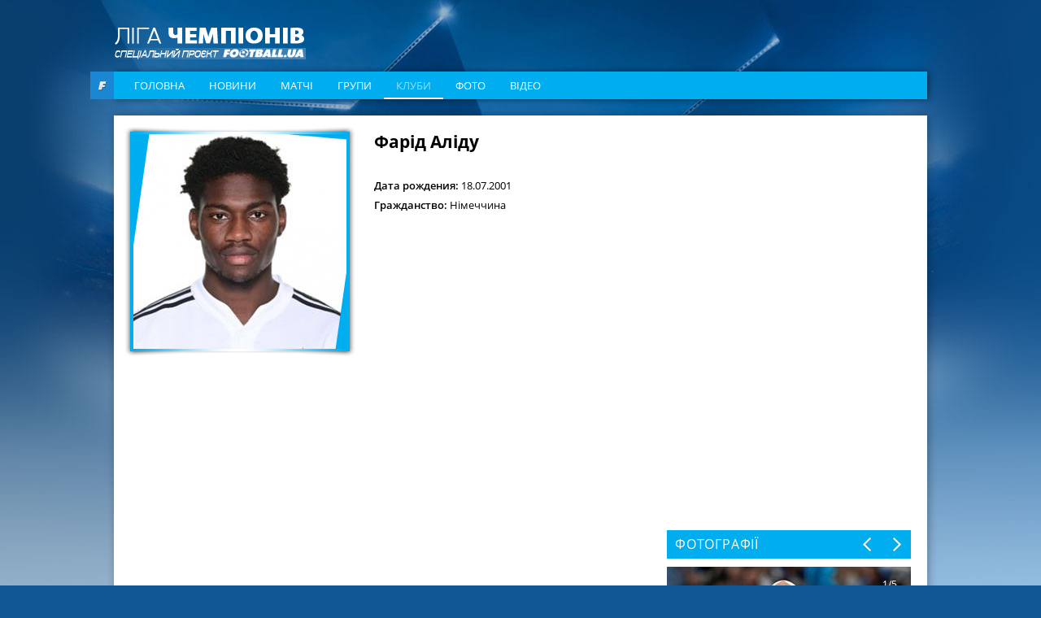

--- FILE ---
content_type: text/html; charset=utf-8
request_url: https://www.google.com/recaptcha/api2/aframe
body_size: 268
content:
<!DOCTYPE HTML><html><head><meta http-equiv="content-type" content="text/html; charset=UTF-8"></head><body><script nonce="fHzYWFbhVNveOytUZpEwEw">/** Anti-fraud and anti-abuse applications only. See google.com/recaptcha */ try{var clients={'sodar':'https://pagead2.googlesyndication.com/pagead/sodar?'};window.addEventListener("message",function(a){try{if(a.source===window.parent){var b=JSON.parse(a.data);var c=clients[b['id']];if(c){var d=document.createElement('img');d.src=c+b['params']+'&rc='+(localStorage.getItem("rc::a")?sessionStorage.getItem("rc::b"):"");window.document.body.appendChild(d);sessionStorage.setItem("rc::e",parseInt(sessionStorage.getItem("rc::e")||0)+1);localStorage.setItem("rc::h",'1769242908017');}}}catch(b){}});window.parent.postMessage("_grecaptcha_ready", "*");}catch(b){}</script></body></html>

--- FILE ---
content_type: text/css
request_url: https://football.ua/tpl/champions/css/style.css?v=20161105
body_size: 8056
content:
.slick-loading .slick-slide,.slick-loading .slick-track{visibility:hidden}.add_news_link:hover,.article .source a,.article a:hover,.club_link,.club_link:hover,.copyrights a,.feed_link:hover,.gallery_back:hover,.game_club a,.login,.media_link:hover,.nav-link,.show_all_clubs:hover,.statistic_link:hover,.statistic_table .detail_link:hover{text-decoration:none}.additional_news:after,.clearfix:after,.comment_item:after,.game_moment:after,.m_command:after,.matches_data:after,.matches_list:after,.media_list:after,.nav-list:after,.news_feed_item:after,.news_item:after,.page:after,.popular:after,.row:after,.slick-track:after,.stat_line:after,.statistic_wrapper:after{clear:both}.m_command_name,.popular_link,.statistic_table .club a{white-space:nowrap;text-overflow:ellipsis}@font-face{font-family:'Open Sans';font-style:normal;font-weight:300;src:local('Open Sans Light'),local('OpenSans-Light'),url(https://fonts.gstatic.com/s/opensans/v13/DXI1ORHCpsQm3Vp6mXoaTfOEPOIfcPv-fZ-WyMUtx48.ttf) format('truetype')}@font-face{font-family:'Open Sans';font-style:normal;font-weight:400;src:local('Open Sans'),local('OpenSans'),url(https://fonts.gstatic.com/s/opensans/v13/RjgO7rYTmqiVp7vzi-Q5UaCWcynf_cDxXwCLxiixG1c.ttf) format('truetype')}@font-face{font-family:'Open Sans';font-style:normal;font-weight:600;src:local('Open Sans Semibold'),local('OpenSans-Semibold'),url(https://fonts.gstatic.com/s/opensans/v13/MTP_ySUJH_bn48VBG8sNSvOEPOIfcPv-fZ-WyMUtx48.ttf) format('truetype')}@font-face{font-family:'Open Sans';font-style:normal;font-weight:700;src:local('Open Sans Bold'),local('OpenSans-Bold'),url(https://fonts.gstatic.com/s/opensans/v13/k3k702ZOKiLJc3WVjuplzPOEPOIfcPv-fZ-WyMUtx48.ttf) format('truetype')}@font-face{font-family:'Open Sans';font-style:normal;font-weight:800;src:local('Open Sans Extrabold'),local('OpenSans-Extrabold'),url(https://fonts.gstatic.com/s/opensans/v13/EInbV5DfGHOiMmvb1Xr-hvOEPOIfcPv-fZ-WyMUtx48.ttf) format('truetype')}@font-face{font-family:'Open Sans';font-style:italic;font-weight:300;src:local('Open Sans Light Italic'),local('OpenSansLight-Italic'),url(https://fonts.gstatic.com/s/opensans/v13/PRmiXeptR36kaC0GEAetxkKHlodXgisC9y12ja1Qqzw.ttf) format('truetype')}a,abbr,acronym,address,applet,article,aside,audio,b,big,blockquote,body,canvas,caption,center,cite,code,dd,del,details,dfn,div,dl,dt,em,embed,fieldset,figcaption,figure,footer,form,h1,h2,h3,h4,h5,h6,header,hgroup,html,i,iframe,img,ins,kbd,label,legend,li,mark,menu,nav,object,ol,output,p,pre,q,ruby,s,samp,section,small,span,strike,strong,sub,summary,sup,table,tbody,td,tfoot,th,thead,time,tr,tt,u,ul,var,video{margin:0;padding:0;border:0;font:inherit;vertical-align:baseline;font-size:100%;font-style:normal;outline:0}.reply_text,.tabs_text i{font-style:italic}a:active,a:hover{outline:0}ol,ul{list-style-type:none}table{border-collapse:collapse;border-spacing:0}article,aside,details,figcaption,figure,footer,header,hgroup,menu,nav,section{display:block}html{-ms-text-size-adjust:100%;-webkit-text-size-adjust:100%;box-sizing:border-box}blockquote,q{quotes:none}blockquote:after,blockquote:before,q:after,q:before{content:'';content:none}.clearfix:after,.clearfix:before{content:" ";display:table}.clearfix{zoom:1}textarea{resize:vertical;overflow:auto}.slick-list,svg:not(:root){overflow:hidden}img,svg{vertical-align:middle}audio,canvas,progress,video{display:inline-block;vertical-align:baseline}.container{width:1040px;margin-left:auto;margin-right:auto;padding-left:20px;padding-right:20px}.row:after,.row:before{content:"";display:table}.add_news_link,.club_link,.feed_link,.gallery_back,.media_link,.show_all_clubs,.statistic_link,.statistic_table .detail_link{display:inline-block;margin:10px 0;color:#00aeef;-webkit-transition:all 350ms linear 0s;transition:all 350ms linear 0s}.slick-list,.slick-slider,.slick-track{display:block;position:relative}.feed_title,.field_title,.game_title,.group_dates .date,.media_title_row,.sostav_title,.statistic_title,.tabs:before{margin:0 0 10px;padding:5px 10px 6px;font-size:16px;line-height:24px;color:#fff;text-transform:uppercase;letter-spacing:.05em;background:#00aeef;text-align:left}.al_l{text-align:left}.al_r{text-align:right}.copyrights,.m_command_name,.navigation_footer .nav-list{text-align:center}body{font-size:81.3%;font-family:"Open Sans","Helvetica Neue",Helvetica,Arial,sans-serif;font-weight:400;line-height:24px;width:100%;height:100%;min-height:100%;color:#000}*,::after,::before{box-sizing:inherit}.slick-slider{box-sizing:border-box;-webkit-touch-callout:none;-webkit-user-select:none;-khtml-user-select:none;-moz-user-select:none;-ms-user-select:none;user-select:none;-ms-touch-action:pan-y;touch-action:pan-y;-webkit-tap-highlight-color:transparent}.slick-list{margin:0;padding:0}.slick-list:focus{outline:0}.slick-list.dragging{cursor:pointer;cursor:hand}.slick-slider .slick-list,.slick-slider .slick-track{-webkit-transform:translate3d(0,0,0);-ms-transform:translate3d(0,0,0);transform:translate3d(0,0,0)}.slick-track{left:0;top:0}.slick-track:after,.slick-track:before{content:"";display:table}.slick-slide{float:left;height:100%;min-height:1px;display:none}[dir=rtl] .slick-slide{float:right}.slick-slide img{display:block}.slick-slide.slick-loading img{display:none}.slick-slide.dragging img{pointer-events:none}.slick-initialized .slick-slide{display:block}.slick-vertical .slick-slide{display:block;height:auto;border:1px solid transparent}.scroll-element,.slick-arrow.slick-hidden{display:none}.scroll-wrapper{overflow:hidden !important;padding:0 !important;position:relative}.scroll-wrapper>.scroll-content{border:none !important;box-sizing:content-box !important;height:auto;left:0;margin:0;max-height:none;max-width:none !important;overflow:scroll !important;padding:0;position:relative !important;top:0;width:auto !important}.scroll-element,.scroll-element div{box-sizing:content-box}.scroll-wrapper>.scroll-content::-webkit-scrollbar{height:0;width:0}.scroll-wrapper.scroll--rtl{direction:rtl}.scroll-element .scroll-arrow,.scroll-element .scroll-bar{cursor:default}.scroll-element.scroll-x.scroll-scrollx_visible,.scroll-element.scroll-y.scroll-scrolly_visible{display:block}.scroll-textarea{border:1px solid #ccc;border-top-color:#999}.scroll-textarea>.scroll-content{overflow:hidden !important}.scroll-textarea>.scroll-content>textarea{border:none !important;box-sizing:border-box;height:100% !important;margin:0;max-height:none !important;max-width:none !important;overflow:scroll !important;outline:0;padding:2px;position:relative !important;top:0;width:100% !important}.game_online,.m_command_name,.popular_link,.scrollbar-inner>.scroll-element .scroll-element_outer,.scrollbar-outer>.scroll-element .scroll-element_outer,.user_photo{overflow:hidden}.scroll-textarea>.scroll-content>textarea::-webkit-scrollbar{height:0;width:0}.scrollbar-inner>.scroll-element,.scrollbar-inner>.scroll-element div{border:0;margin:0;padding:0;position:absolute;z-index:10}.scrollbar-inner>.scroll-element div{display:block;height:100%;left:0;top:0;width:100%}.scrollbar-inner>.scroll-element.scroll-x{bottom:2px;height:8px;left:0;width:100%}.scrollbar-inner>.scroll-element.scroll-x.scroll-scrolly_visible .scroll-element_size,.scrollbar-inner>.scroll-element.scroll-x.scroll-scrolly_visible .scroll-element_track{left:-12px}.scrollbar-inner>.scroll-element.scroll-y{height:100%;right:2px;top:0;width:8px}.scrollbar-inner>.scroll-element.scroll-y.scroll-scrollx_visible .scroll-element_size,.scrollbar-inner>.scroll-element.scroll-y.scroll-scrollx_visible .scroll-element_track{top:-12px}.scrollbar-inner>.scroll-element .scroll-bar,.scrollbar-inner>.scroll-element .scroll-element_outer,.scrollbar-inner>.scroll-element .scroll-element_track{border-radius:8px}.scrollbar-inner>.scroll-element .scroll-bar,.scrollbar-inner>.scroll-element .scroll-element_track{-ms-filter:"alpha(opacity=40)";filter:alpha(opacity=40);opacity:.4}.copyrights a:hover,.login:hover,.matches .slick-arrow:hover,.news_wrapper .slick-arrow:hover{opacity:.7}.scrollbar-inner>.scroll-element .scroll-element_track{background-color:#e0e0e0}.scrollbar-inner>.scroll-element .scroll-bar{background-color:#c2c2c2}.scrollbar-inner>.scroll-element.scroll-draggable .scroll-bar,.scrollbar-inner>.scroll-element:hover .scroll-bar{background-color:#919191}.scrollbar-outer>.scroll-element,.scrollbar-outer>.scroll-element div{border:0;margin:0;padding:0;position:absolute;z-index:10}.scrollbar-outer>.scroll-element{background-color:#fff}.scrollbar-outer>.scroll-element div{display:block;height:100%;left:0;top:0;width:100%}.nav-list:after,.nav-list:before,.page:after,.page:before{content:"";display:table}.scrollbar-outer>.scroll-element.scroll-x{bottom:0;height:12px;left:0;width:100%}.scrollbar-outer>.scroll-element.scroll-y{height:100%;right:0;top:0;width:12px}.scrollbar-outer>.scroll-element.scroll-x .scroll-element_outer{height:8px;top:2px}.scrollbar-outer>.scroll-element .scroll-element_track{background-color:#eee}.scrollbar-outer>.scroll-element .scroll-bar,.scrollbar-outer>.scroll-element .scroll-element_outer,.scrollbar-outer>.scroll-element .scroll-element_track{border-radius:8px}.scrollbar-outer>.scroll-element .scroll-bar{background-color:#d9d9d9}.scrollbar-outer>.scroll-element .scroll-bar:hover{background-color:#c2c2c2}.scrollbar-outer>.scroll-element.scroll-draggable .scroll-bar{background-color:#919191}.scrollbar-outer>.scroll-content.scroll-scrolly_visible{left:-12px;margin-left:12px}.scrollbar-outer>.scroll-element.scroll-x.scroll-scrolly_visible .scroll-element_size,.scrollbar-outer>.scroll-element.scroll-x.scroll-scrolly_visible .scroll-element_track{left:-14px}.scrollbar-outer>.scroll-content.scroll-scrollx_visible{top:-12px;margin-top:12px}.scrollbar-outer>.scroll-element.scroll-y.scroll-scrollx_visible .scroll-element_size,.scrollbar-outer>.scroll-element.scroll-y.scroll-scrollx_visible .scroll-element_track{top:-14px}.scrollbar-outer>.scroll-element.scroll-x .scroll-bar{min-width:10px}.scrollbar-outer>.scroll-element.scroll-y .scroll-bar{min-height:10px}body{padding-top:34px;background:url(../img/bg.jpg) center top no-repeat #115795}.page{margin-bottom:30px;padding:20px;background:#fff;box-shadow:2px 0 10px 0 rgba(3,4,4,.3)}.stavka{position:absolute;top:50px;right:0}.content{float:left;width:640px}._no_sidebar .content{width:100%}.sidebar{float:right;width:300px}.widget{margin-bottom:20px}.header{width:100%;margin:0 auto 21px}.logo{float:left;width:236px;height:40px;margin:0 0 14px;background:url(../img/logo.png) no-repeat}.login{float:right;margin:8px 10px 0 0;-webkit-transition:opacity .35s linear 0s;transition:opacity .35s linear 0s}.login_text{margin:0 24px 0 0;font-size:14px;line-height:22px;color:#fff}.copyrights,.navigation_footer .nav-link{line-height:24px;font-size:16px}.login_btn{float:right;width:22px;height:22px;background:url(../img/man_icon.png) no-repeat;background-size:cover}.nav-item.active .nav-link,.nav-item:hover .nav-link{color:#8de0ff}.nav-link{color:#fff;-webkit-transition:color .35s linear 0s;transition:color .35s linear 0s}.navigation_header{padding:5px 10px;background:#00aeef;box-shadow:2px 0 8px 0 rgba(3,4,4,.45)}.navigation_header .nav-item{float:left;margin:0 15px;position:relative}.navigation_header .nav-item.active:after{content:'';height:2px;background:#fff;position:absolute;left:-15px;bottom:-5px;right:-15px}.navigation_header .nav-link{text-transform:uppercase}.navigation_footer{margin-bottom:65px}.navigation_footer .nav-item{display:inline-block;margin:0 18px}.m_command:after,.m_command:before,.matches_data:after,.matches_data:before,.matches_list:after,.matches_list:before{display:table;content:""}.copyrights{margin-bottom:90px;color:#fff}.copyrights a{color:#fff;-webkit-transition:opacity 350ms linear 0s;transition:opacity 350ms linear 0s}.matches .slick-arrow,.news_wrapper .slick-arrow{-webkit-transition:opacity 350ms linear 0s;-moz-transition:opacity 350ms linear 0s;-o-transition:opacity 350ms linear 0s;position:absolute}.matches{margin:0 auto 14px;padding:6px 0 2px;background:#fff;box-shadow:2px 0 10px 0 rgba(3,4,4,.3)}.matches .slick-arrow{width:23px;height:23px;margin:0;padding:0;background:url(../img/matches_arrows.png) no-repeat;border:0;outline:0;cursor:pointer;text-indent:-99999px;top:34%;-webkit-transition:opacity 350ms linear 0s;transition:opacity 350ms linear 0s}.matches .slick-prev{left:-33px;background-position:5px -27px}.matches .slick-prev.slick-disabled{background-position:5px 3px}.matches .slick-next{right:-33px;background-position:-23px -27px}.matches .slick-next.slick-disabled{background-position:-23px 3px}.matches .slick-disabled{cursor:default}.matches_list{margin-left:auto;margin-right:auto;width:920px}.matches_item{float:left;width:170px;margin:0 8px}.matches_commands{padding:0 11px 0 4px;border-bottom:1px #dfdfdf solid}.m_command{margin:3px 0}.m_command:first-child .m_command_logo{border-bottom:1px #bfbfbf solid}.m_command_logo{float:left;margin:0 6px 0 0;padding-bottom:3px}.m_command_name{float:left;width:95px;line-height:32px}.m_command_points{float:right;width:16px;margin:0 0 0 6px;font-weight:800;line-height:32px;text-align:right}.card_number_wrapper,.clubs_item,.clubs_wrapper{text-align:center}.matches_data{padding:3px 11px 7px 4px}.matches_date{float:left;font-weight:700}.matches_time{float:right}.news_wrapper{margin:0 0 30px}.news_wrapper .slick-arrow{width:18px;height:33px;margin:-16px 0 0;padding:0;background:url(../img/news_arrows.png) no-repeat;border:0;outline:0;cursor:pointer;text-indent:-99999px;top:50%;z-index:1;-webkit-transition:opacity 350ms linear 0s;transition:opacity 350ms linear 0s}.news_wrapper .slick-prev{left:10px;background-position:0 0}.news_wrapper .slick-next{right:10px;background-position:100% 0}.news_wrapper .slick-disabled{cursor:default;opacity:.5}.feed .slick-arrow:hover,.field_title a:hover,.media_block:hover .media_img,.media_slider .slick-arrow:hover,.news_wrapper .slick-dots li:hover,.popular_link:hover,.slider-nav .slick-arrow:hover,.slider-nav_item:hover,.video_block:hover{opacity:.7}.news_wrapper .slick-dots{position:absolute;left:0;right:0;bottom:13px;text-align:center;line-height:6px}.news_wrapper .slick-dots li{display:inline-block;width:6px;height:6px;margin:0 15px;line-height:6px;border-radius:50%;border:2px solid #c2c2c2;cursor:pointer;-webkit-transition:opacity 350ms linear 0s;transition:opacity 350ms linear 0s}.news_wrapper .slick-dots button{width:2px;height:2px;padding:0;text-indent:-9999px;border:0;outline:0;background:#c2c2c2;border-radius:50%;cursor:pointer;-webkit-transition:background 350ms linear 0s;transition:background 350ms linear 0s}.club_logo,.clubs_item{width:176px}.slider-nav .slick-arrow,.video_block:after{-webkit-transition:opacity 350ms linear 0s;-moz-transition:opacity 350ms linear 0s;-o-transition:opacity 350ms linear 0s}.news_wrapper .slick-dots .slick-active button{background:0}.news_slider{margin:0 0 22px}.news_slider .media_data{padding-bottom:40px}.news_slider .media_info:before{top:60%}.clubs_list{margin:0 -10px}.clubs_item{display:inline-block;margin:0 8px 20px;vertical-align:top}.club_logo img{max-width:176px}.club_title{font-size:16px;font-weight:700}.card_info strong,.card_number,.card_number_text{font-weight:600}.club_link i{display:inline-block;width:13px;height:11px;margin:-1px 0 -1px 5px;background:url(../img/arrows.png) 0 -11px no-repeat}.card_img,.card_img img{width:270px;position:relative}.club_link:hover i{background-position:0 0}.card_wrapper{margin-bottom:25px}.card_wrapper:after,.card_wrapper:before{content:"";display:table}.card_img:after,.card_img:before,.video_block:after{content:''}.card_wrapper:after{clear:both}.card_img{float:left;margin:0 30px 0 0}.card_img img{z-index:1}.card_img:after{position:absolute;top:0;left:0;right:0;bottom:0;z-index:2;background:url(../img/card_frame.png) no-repeat;background-size:100% 100%}.card_img:before{position:absolute;top:-7px;left:-7px;right:-7px;bottom:-7px;z-index:0;background:url(../img/frame_shadow.png) no-repeat;background-size:100% 100%}.card_number_wrapper{position:absolute;top:20px;right:20px;color:#fff}.article a,.card_info{color:#000}.card_number{font-size:26px;line-height:30px}.card_info{float:left;width:340px}.card_name{margin:0 0 30px;font-size:21px;font-weight:700}.article h1,.article h2,.article h3{margin-bottom:5px}.card_info_club{font-weight:600;text-transform:uppercase}.article h1,.article h2,.article h3,.article strong{font-weight:700}.club_card .card_img:after,.referee_card .card_img:after{background-image:url(../img/card_frame_referee.png)}.article h1{font-size:21px;line-height:21px}.article h2{font-size:18px;line-height:18px}.article h3{font-size:16px;line-height:16px}.article p{margin:0 0 25px}.article ol,.article ul{margin:0 0 25px;padding:0 0 0 20px}.slider-for .slick-arrow,.slider-nav .slick-arrow,.view_btn{padding:0;outline:0;cursor:pointer}.article ul{list-style-type:disc}.article ol{list-style-type:decimal}.article li{margin-bottom:10px}.article .article_photo img{width:100%}.article .article_date{margin-bottom:5px;font-size:12px}.article .source{font-weight:600;text-transform:uppercase}.gallery_title,.game_info strong{font-weight:700}.article .source a{font-width:400;color:#00aeef}.article .source a:hover{text-decoration:underline}.video_block{position:relative;margin:0 0 25px}.video_block:after{position:absolute;top:0;left:0;right:0;bottom:0;background:url(../img/play.png) center no-repeat rgba(0,0,0,.5);cursor:pointer;-webkit-transition:opacity 350ms linear 0s;transition:opacity 350ms linear 0s}.gallery_wrapper .additional_news{width:535px}.gallery_title{font-size:21px;line-height:21px;text-transform:uppercase}.gallery_date,.game_info{font-size:12px}.gallery_back{float:right;margin:0}.slider-for{margin:25px 0 0}.slider-for .slick-arrow{position:absolute;top:0;bottom:0;z-index:1;width:50px;border:0;text-indent:-99999px;background:center no-repeat;-webkit-transition:background 350ms linear 0s;transition:background 350ms linear 0s}.slider-for .slick-arrow:hover{background-color:rgba(0,0,0,.4)}.slider-for .slick-prev{left:0;background-image:url(../img/prev_arrow.png)}.slider-for .slick-next{right:0;background-image:url(../img/next_arrow.png)}.slider-nav{width:948px;margin:0 auto}.slider-nav .slick-arrow{width:23px;height:23px;margin:0;background:url(../img/matches_arrows.png) no-repeat;border:0;text-indent:-99999px;position:absolute;top:34%;-webkit-transition:opacity 350ms linear 0s;transition:opacity 350ms linear 0s}.game_club a,.slider-nav_item{-webkit-transition:opacity 350ms linear 0s;-moz-transition:opacity 350ms linear 0s;-o-transition:opacity 350ms linear 0s}.slider-nav .slick-prev{left:-12px;background-position:5px -27px}.slider-nav .slick-next{right:-12px;background-position:-23px -27px}.slider-nav_item{width:158px;margin:0 0 20px;cursor:pointer;-webkit-transition:opacity 350ms linear 0s;transition:opacity 350ms linear 0s}.slider-nav_item img{width:138px;height:100px;margin:0 auto}._all .slick-track{width:100% !important;-webkit-transform:none !important;-ms-transform:none !important;transform:none !important}._all .slick-arrow,._all .slick-cloned{display:none !important}.view_btn_wrapper{margin:15px 20px}.view_btn{width:37px;margin:0 10px 0 0;text-align:left;vertical-align:middle;line-height:1px;border:0;background:0}.view_btn span{display:inline-block;width:10px;height:6px;margin:2px 0;background:#dcd9d9}.view_btn._active span,.view_btn:hover span{background-color:#00aeef}.gallery_info{float:right;margin:15px 0;color:#dcd9d9;text-transform:uppercase}.gallery_counter{margin:0 0 0 50px}.game_title{padding:10px 20px 11px}.game_info{margin:0 0 15px;text-align:center;text-transform:uppercase}.game_club,.game_score{font-weight:600;display:inline-block;vertical-align:middle;text-transform:uppercase}.game_info_block{margin:0 15px}.game_score_wrapper{padding:0 0 10px;text-align:center;border-bottom:1px #ebebeb solid}.game_club_logo{display:inline-block;width:40px;margin:0 15px;vertical-align:middle}.game_club{width:201px;font-size:20px;text-align:center}.game_club a{color:#00aeef;-webkit-transition:opacity 350ms linear 0s;transition:opacity 350ms linear 0s}.field_title a,.popular_link{-webkit-transition:opacity 350ms linear 0s;-moz-transition:opacity 350ms linear 0s;-o-transition:opacity 350ms linear 0s;text-decoration:none}.game_club a:hover{opacity:.7}.game_score{margin:0 10px;font-size:24px;color:#00aeef}.game_timeline .club,.player_number,.stat_title{font-size:12px}.game_score .score{width:30px;text-align:center}.score_splitter{display:inline-block}.game_timeline{padding-bottom:10px;border-bottom:1px #ebebeb solid}.game_timeline .club:first-child{padding-left:20px;text-align:left}.game_timeline .club:last-child{padding-right:20px;text-align:right}.game_moment,.stat_cell{padding:10px 0}.limeline{position:relative;width:100%;height:25px;background:#666}.limeline .timeline_item{position:absolute;width:20px}.limeline .timeline_item._bottom:before,.limeline .timeline_item._top:before{content:'';width:0;height:0;border-style:solid;left:6px;position:absolute}.limeline .timeline_item._top{top:-18px}.limeline .timeline_item._top:before{border-width:8px 4.5px 0;border-color:#fff transparent transparent;bottom:-8px}.limeline .timeline_item._bottom{bottom:-18px}.limeline .timeline_item._bottom:before{border-width:0 4.5px 8px;border-color:transparent transparent #fff;top:-8px}.game_moment,.stat_cell,.stat_title{border-bottom:1px #ebebeb solid}.limeline .card{width:10px;height:15px;margin:0 auto}.limeline .card.red{background:red}.limeline .card.yellow{background:#feca30}.limeline .goal,.stat_cell.goal .stat_img{height:17px;background:url(../img/ball.png) no-repeat}.limeline .goal{width:17px;margin:0 auto}.timeline_position{position:absolute;top:0;left:0;right:0;color:#fff}.timeline_position .time{position:absolute}.timeline_position .time_1{left:21px}.timeline_position .time_2{left:80px}.timeline_position .time_3{left:140px}.timeline_position .time_4{left:200px}.timeline_position .time_5{left:265px}.timeline_position .center{left:49%}.timeline_position .time_6{left:350px}.timeline_position .time_7{left:405px}.timeline_position .time_8{left:455px}.timeline_position .time_9{left:510px}.timeline_position .time_10{left:560px}.timeline_position .additional{right:20px}.game_statistic{margin:0 0 30px}.stat_title{line-height:40px;text-transform:uppercase;text-align:center}.stat_line:after,.stat_line:before{content:"";display:table}.stat_cell{width:50%;float:left}.stat_cell:first-child{text-align:left;border-right:1px #ebebeb solid}.stat_cell:last-child{text-align:right}.banner,.media_wrapper,.player_name,.player_number,.popular_item{text-align:center}.stat_cell.goal .stat_img{width:17px}.stat_cell.red .stat_img{width:10px;height:15px;background:red}.stat_cell.yellow .stat_img{width:10px;height:15px;background:#feca30}.game_online,.scroll-wrapper{height:400px}.stat_cell .stat_img{display:inline-block;margin:0 5px;vertical-align:middle}.game_online{margin:10px 0 30px}.scrollbar-outer>.scroll-element .scroll-bar{background:#00aeef}.scrollbar-outer>.scroll-element.scroll-y .scroll-element_outer{width:10px;left:1px}.game_moment:after,.game_moment:before{content:"";display:table}.moment_time{float:left;width:25px;height:18px;line-height:normal}.moment_event{float:left;width:35px;height:17px}.moment_event.red:after,.moment_event.yellow:after{content:'';display:block;width:10px;height:15px;margin:0 auto}.moment_event.goal{background:url(../img/ball.png) center no-repeat}.moment_event.yellow:after{background:#feca30}.moment_event.red:after{background:red}.moment_event.whistle{background:url(../img/whistle.png) center no-repeat}.moment_event.change{background:url(../img/change.png) center no-repeat}.moment_description{float:left;width:565px;line-height:normal}.field{margin:0 0 30px}.field_title{margin-bottom:0;padding:10px 20px 11px}.field_title a{color:#fff;-webkit-transition:opacity 350ms linear 0s;transition:opacity 350ms linear 0s}.field_title a.right{float:right}.field_wrapper{position:relative;width:640px;height:379px;background:url(../img/field.png) no-repeat}.left_club,.right_club{top:0;bottom:0;width:50%;position:absolute}.left_club{left:0}.left_club .player_number{background:#f0491e}.right_club{right:0}.right_club .player_number{background:#1b88d2}.player{position:absolute}.player_number{width:26px;height:26px;font-weight:700;line-height:26px;color:#fff;border-radius:50%}.player_name{position:absolute;width:80px;left:-25px;font-size:10px;line-height:20px;color:#020202;text-transform:uppercase}.sostav_wrapper .statistic_table td{padding:5px 0}.sostav_wrapper .statistic_table tr{border-bottom:0}.sostav_wrapper .statistic_table tr:first-child{border-bottom:1px #ebebeb solid}.sostav_wrapper .statistic_table tr:first-child td{padding:11px 0}.sostav_wrapper .change{width:60px}.sostav_title{margin-bottom:0;padding:10px 20px 11px}.game_results{margin:0 0 30px}.game_results tr:first-child{border-bottom:1px #acacac solid}.banner{margin-left:auto;margin-right:auto}.banner-top{width:1040px;margin-bottom:34px}.banner_sidebar{width:300px}.banner_content{width:640px;margin-bottom:45px}.popular{margin:0 0 10px}.popular:after,.popular:before{content:"";display:table}.popular_title{float:left;margin:0 10px 0 30px;font-size:14px;line-height:24px;color:#fff;text-transform:uppercase}.popular_item{float:left;width:268px}.popular_item:after{content:'|';float:right;margin:-2px 0 0;font-size:16px;color:#fff}.popular_item:last-child:after{display:none}.popular_link{font-size:16px;line-height:21px;color:#fff;-webkit-transition:opacity 350ms linear 0s;transition:opacity 350ms linear 0s}.feed .slick-arrow,.media_slider .slick-arrow{height:23px;margin:0;outline:0;cursor:pointer;text-indent:-99999px;-webkit-transition:opacity 350ms linear 0s;-moz-transition:opacity 350ms linear 0s;-o-transition:opacity 350ms linear 0s}.feed{position:relative}.feed .slick-arrow{width:23px;padding:0;background:url(../img/feed_arrows.png) no-repeat;border:0;position:absolute;top:-39px;-webkit-transition:opacity 350ms linear 0s;transition:opacity 350ms linear 0s}.news_feed_date,.news_feed_item{border-bottom:1px #ebebeb solid;font-size:12px}.feed .slick-prev{right:41px;background-position:5px 50%}.feed .slick-next{right:7px;background-position:-28px 50%}.feed_slider{position:relative}.feed_counter{position:absolute;top:10px;right:17px;font-size:12px;line-height:24px;color:#fff}.news_feed_date{padding:7px 0;font-weight:600;line-height:24px;text-transform:uppercase}.news_feed_item{display:block;padding:6px 0;text-decoration:none;color:#000}.media_list:after,.media_list:before,.news_feed_item:after,.news_feed_item:before{content:"";display:table}.news_feed_time{float:left}.news_feed_title{float:right;width:260px}.media_slider{text-align:left}.media_slider .slick-arrow{width:23px;padding:0;background:url(../img/feed_arrows.png) no-repeat;border:0;position:absolute;top:-39px;-webkit-transition:opacity 350ms linear 0s;transition:opacity 350ms linear 0s}.media_slider .slick-prev{right:41px;background-position:5px 50%}.media_slider .slick-next{right:7px;background-position:-28px 50%}.media_list._col_2 .media_block{float:left;width:318px;margin:0 4px 4px 0}.media_list._col_2 .media_block:nth-child(2n){margin-right:0}.media_list._col_3 .media_block{float:left;width:300px;margin:0 30px 30px 0;text-align:left}.media_list._col_3 .media_block:nth-child(3n){margin-right:0}.media_block{position:relative}.media_data,.media_info,.media_info:before,.video_feed .media_info:after{position:absolute;left:0;right:0;bottom:0}.media_img{width:100%;-webkit-transition:opacity 350ms linear 0s;transition:opacity 350ms linear 0s}.media_info{top:0;color:#fff;text-decoration:none}.media_info:before{content:'';top:0;opacity:.9;background:0;background:-webkit-gradient(linear,left top,left bottom,color-stop(0,transparent),color-stop(100%,#002e4f));background:-webkit-linear-gradient(top,transparent 0,#002e4f 100%);background:-webkit-linear-gradient(top,transparent 0,#002e4f 100%);background:linear-gradient(to bottom,transparent 0,#002e4f 100%);filter:progid:DXImageTransform.Microsoft.gradient(startColorstr='transparent',endColorstr='#002e4f',GradientType=0)}.media_info:hover .media_link._with_arrow i{background-position:0 0}.media_data{padding:10px 20px 20px}.media_date{display:block;font-size:12px;line-height:24px}.media_counter{float:right;font-size:12px;line-height:24px;text-transform:uppercase}.media_title{display:block;font-size:16px;font-weight:700;line-height:21px}.media_link._with_arrow{margin:0}.media_link._with_arrow i{display:inline-block;width:13px;height:11px;margin:-1px 0 -1px 5px;background:url(../img/arrows.png) 0 100% no-repeat}.photo_feed .media_info:before{top:50%;-webkit-transition:all 350ms linear 0s;transition:all 350ms linear 0s}.photo_feed .media_info:hover:before{top:0;opacity:1}.comment_like:hover,.news_image:hover,.news_title:hover,.share_item:hover,.statistic_table a:hover{opacity:.7}.video_feed .media_block{padding-bottom:75px}.video_feed .media_info:after{content:'';top:0;background:url(../img/play.svg) center 35% no-repeat;background-size:15%}.video_feed .media_data{background:#002e4f}._news{margin-bottom:45px}._news .media_title{font-size:21px;line-height:21px}._news .media_data{padding-bottom:25px}.statistic_wrapper:after,.statistic_wrapper:before{content:"";display:table}.statistic_block._col_2{float:left;width:307px;margin:0 26px 26px 0}.statistic_block._col_2:nth-child(2n){margin-right:0}.statistic_block._w_border{position:relative}.statistic_block._w_border:first-child:after,.statistic_block._w_border:last-child:before{content:'';width:1px;height:100%;position:absolute;display:block;background:#ebebeb;top:0;bottom:0}.statistic_block._w_border:first-child:after{right:-14px}.statistic_block._w_border:last-child:before{left:-13px}.statistic_table{width:100%}.statistic_table tr{border-bottom:1px #ebebeb solid}.club_staticstic tr,.sostav_table tr{border-bottom:0}.statistic_table th{width:38px;padding:11px 0;color:#c6c5c5;text-align:center}.statistic_table th:first-child{padding-left:13px}.statistic_table th:last-child{padding-right:13px}.statistic_table td{width:40px;padding:11px 0;text-align:center}.statistic_table td:first-child{padding-left:13px}.statistic_table td:last-child{padding-right:13px}.statistic_table .t_td{width:auto;text-align:left}.statistic_table a{color:#000;text-decoration:none;-webkit-transition:opacity 350ms linear 0s;transition:opacity 350ms linear 0s}.statistic_table .club{width:106px;max-width:106px;text-transform:uppercase}.statistic_table .club:first-child{padding-left:3px}.statistic_table .club:last-child{padding-right:3px}.statistic_table .club a{display:block;overflow:hidden}.statistic_table .club_logo{width:20px}.statistic_table .count{width:48px;font-weight:700}.statistic_table .date,.statistic_table .title{padding-left:3px !important;font-weight:700;text-transform:uppercase;text-align:left}.statistic_table .bg th{padding-top:1px;padding-bottom:1px;background:#ebebeb;color:#000}.statistic_img{float:left;width:30px;height:30px;margin:0 30px 0 0}.sostav_table tr td,.sostav_table tr th{width:30px}.sostav_table tr td.t_td,.sostav_table tr th.t_td{width:179px}.sostav_table tr td:first-child,.sostav_table tr th:first-child{width:50px;padding-left:9px}.sostav_table tr td:last-child,.sostav_table tr th:last-child{padding-right:9px}.sostav_table td{padding:4px 0}.sostav_table .title{padding:10px 24px 6px !important}.sostav_table .title:after{content:"";display:block;height:1px;margin:10px -24px 0;background:#ebebeb}.club_staticstic{margin:10px 0 0}.club_staticstic tr:last-child,.comment_item,.news_item{border-bottom:1px #ebebeb solid}.club_staticstic td{padding:4px 0}.club_staticstic .t_td{width:190px}.club_staticstic .position{width:196px}.club_staticstic .line span{display:block;height:1px;margin:0 -13px;background:#ebebeb}.staticstic_notes{padding:10px 13px}.stat_note_item{display:inline-block;width:32%}.stat_note_item strong{font-weight:700}.group_table .t_td{width:230px}.group_table .cl_logo{width:80px}.group_block{margin:0 0 40px}.group_dates .date{font-weight:400 !important;padding:10px 10px 11px !important}.add_news_title,.news_title,.tabs_text strong{font-weight:700}.tabs{position:relative}.tabs:before,.tabs_input:checked+.tabs_label:after{content:'';position:absolute}.tabs:before{width:100%;height:45px;top:0;left:0}.tabs>:nth-child(2){margin-left:25px}.tabs_input{display:none}.tabs_input:checked+.tabs_label{color:#8de0ff;cursor:default}.tabs_input:checked+.tabs_label:after{height:3px;background:#8de0ff;left:-15px;bottom:0;right:-15px}.tabs_label{display:inline-block;position:relative;margin:0 15px;font-size:16px;line-height:45px;letter-spacing:.05em;color:#fff;text-transform:uppercase;cursor:pointer;-webkit-transition:all 350ms linear 0s;transition:all 350ms linear 0s}.news_image,.news_title{-webkit-transition:opacity 350ms linear 0s;-moz-transition:opacity 350ms linear 0s;-o-transition:opacity 350ms linear 0s}.tabs_label:hover{color:#8de0ff}.tabs_content{display:none}#tab1:checked~#content1,#tab2:checked~#content2,#tab3:checked~#content3,#tab4:checked~#content4,#tab5:checked~#content5,#tab_a_1:checked~#content_a_1,#tab_a_2:checked~#content_a_2,#tab_b_1:checked~#content_b_1,#tab_b_2:checked~#content_b_2,#tab_c_1:checked~#content_c_1,#tab_c_2:checked~#content_c_2,#tab_d_1:checked~#content_d_1,#tab_d_2:checked~#content_d_2,#tab_e_1:checked~#content_e_1,#tab_e_2:checked~#content_e_2,#tab_f_1:checked~#content_f_1,#tab_f_2:checked~#content_f_2{display:block}.tabs_content .media_wrapper{padding:10px 5px}.tabs_content .media_list._col_2 .media_block{width:300px;margin:0 30px 30px 0;text-align:left}.tabs_content .media_list._col_2 .media_block:nth-child(2n){margin-right:0}.tabs_text{padding:20px;line-height:normal}.tabs_text p{margin:0 0 20px}.groups_tabs{margin:20px 0}.news_list{margin:0 0 30px}.news_item{padding:14px 0}.news_item:after,.news_item:before{content:"";display:table}.news_image{float:left;width:230px;margin:0 13px 0 0;-webkit-transition:opacity 350ms linear 0s;transition:opacity 350ms linear 0s}.news_image img{width:100%}.news_info{float:left;width:397px}.news_comments_counter{float:right}.news_date{font-size:12px;line-height:24px}.news_title,.pagination li{display:inline-block;line-height:21px}.news_title{margin:5px 0;font-size:21px;color:#000;text-decoration:none;-webkit-transition:opacity 350ms linear 0s;transition:opacity 350ms linear 0s}.comment_counter .count_icon{float:left;width:16px;height:15px;margin:3px 5px;background:url(../img/icons.png) no-repeat}.comment_counter._white{color:#fff}.comment_counter._blue{color:#00aeef}.comment_counter._blue .count_icon{background-position:0 -15px}.pagination{margin:0 0 30px;text-align:center}.pagination .prev{margin-right:16px}.pagination .next{margin-left:16px}.pagination li{vertical-align:middle;margin:0 2px;font-size:12px;color:#000}.comment_text,.reply_note,.reply_text{line-height:normal}.pagination li:hover a{background:#00aeef;color:#fff}.pagination a,.pagination span{display:block;width:21px;height:21px;border-radius:50%;background:#dcd9d9;text-align:center}.pagination a{color:#000;text-decoration:none}.pagination .active a,.pagination .active span{background:#00aeef;color:#fff}.comments_wrapper .comment_counter{float:right}.comments_list{margin:0 0 20px}.comment_item{padding:17px 13px 17px 23px}.comment_item:after,.comment_item:before{content:"";display:table}.comment_info{float:right;font-size:12px;color:#c6c5c5}.user_photo{float:left;width:35px;height:35px;margin:0 15px 0 0;background:#dcd9d9}.user_photo img{width:100%}.comment_body{float:left;width:554px;margin-top:-24px}.user_name{margin:0 0 10px;color:#00aeef;text-transform:uppercase;letter-spacing:.05em}.comment_like,.reply_note{font-size:12px;color:#c6c5c5}.comment_like{float:right;text-decoration:none;-webkit-transition:opacity 350ms linear 0s;transition:opacity 350ms linear 0s}.add_news_col:first-child,.share_img{float:left}.comment_like i{display:inline-block;width:14px;height:14px;margin:0 0 0 6px;background:url(../img/icons.png) 0 -30px no-repeat}.comment_reply{width:530px;margin-top:-10px}.reply_text{margin:12px 0 18px;padding:20px;background:#ebebeb;position:relative}.reply_text:after{content:'';width:0;height:0;border-style:solid;border-width:7px 4px 0;border-color:#ebebeb transparent transparent;position:absolute;left:36px;bottom:-7px}.share_wrapper{margin:0 0 40px;text-align:center}.share_item{display:inline-block;margin:0 25px;-webkit-transition:opacity .35s linear 0s;transition:opacity .35s linear 0s}.share_item.fb .share_img{background-position:0 0}.share_item.tw .share_img{background-position:-29px 0}.share_item.gg .share_img{background-position:-58px 0}.share_item.vk .share_img{background-position:-87px 0}.share_img{width:27px;height:27px;margin:3px 13px 0 0;background:url(../img/social.png) no-repeat}.share_counter{display:inline-block;height:34px;padding:0 12px;color:#000;line-height:34px;text-align:center;text-decoration:none;border:1px solid #eeeded;background:#fff;border-radius:3px;position:relative}.share_counter:after,.share_counter:before{content:'';width:0;height:0;border-style:solid;border-width:5px 7px 5px 0;position:absolute;top:10px}.share_counter:after{border-color:transparent #fff transparent transparent;left:-6px}.share_counter:before{border-color:transparent #eeeded transparent transparent;left:-7px}.additional_news{margin-bottom:20px}.additional_news:after,.additional_news:before{content:"";display:table}.add_news_col{width:240px}.add_news_col:last-child{float:right}.add_news_title{margin:0 0 10px;padding:0 0 10px;text-transform:uppercase;border-bottom:1px #ebebeb solid}.add_news_link{text-decoration:none;margin:0}
.statistic_table .title.al_c{text-align:center}.statistic_table .detail_link{margin:0;color:#00aeef;text-decoration:underline}.statistic_table .detail_link:hover{color:#00aeef;opacity:1}.statistic_table .time{width:40px;padding-left:0 !important;text-align:left}.statistic_table .group{width:90px}.statistic_table .detail{width:160px;padding-right:0 !important;text-align:right}.table_tabs .tabs_label{margin-left:7px;margin-right:7px}.table_tabs>:nth-child(2){margin-left:15px}.table_tabs .tabs_input:checked+.tabs_label:after{left:-7px;right:-7px}